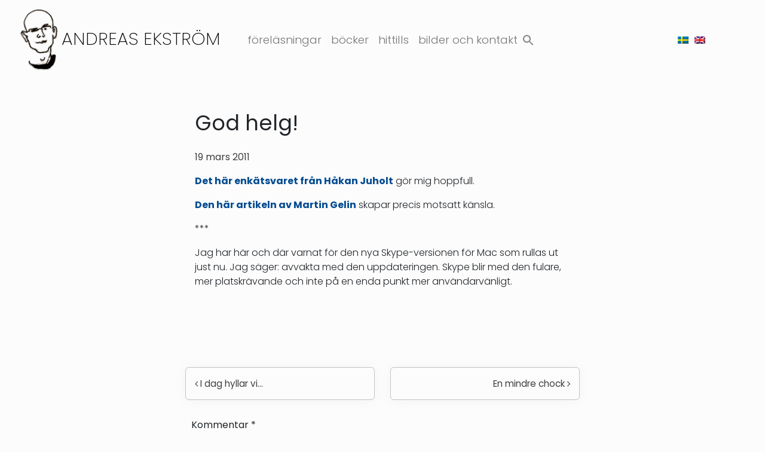

--- FILE ---
content_type: text/html; charset=UTF-8
request_url: https://www.andreasekstrom.se/god-helg/
body_size: 15328
content:
<!DOCTYPE html>
<html lang="sv-SE">
<head>
	<meta charset="UTF-8">
	<meta name="viewport" content="width=device-width, initial-scale=1, shrink-to-fit=no">
	<link rel="profile" href="http://gmpg.org/xfn/11">
	<title>God helg! &#8211; Andreas Ekström</title>

<style>

.otb-beam-me-up-scotty {
	background-color: rgba(230,230,230, 0.9);
	right: 69px;
	bottom: 20px;
}

.otb-beam-me-up-scotty.custom {
	width: 49px;
	height: 49px;
}

.otb-beam-me-up-scotty.custom i {
	line-height: 49px;
}

.otb-beam-me-up-scotty i,
.otb-beam-me-up-scotty:hover i {
	color: #000000;
}

.otb-beam-me-up-scotty .rollover {
	background-color: rgba(255,255,255, 1);
}

</style>
<meta name='robots' content='max-image-preview:large' />
<link rel="alternate" hreflang="sv" href="https://www.andreasekstrom.se/god-helg/" />
<link rel="alternate" hreflang="x-default" href="https://www.andreasekstrom.se/god-helg/" />
<link rel="alternate" type="application/rss+xml" title="Andreas Ekström &raquo; Webbflöde" href="https://www.andreasekstrom.se/feed/" />
<link rel="alternate" type="application/rss+xml" title="Andreas Ekström &raquo; Kommentarsflöde" href="https://www.andreasekstrom.se/comments/feed/" />
<link rel="alternate" type="application/rss+xml" title="Andreas Ekström &raquo; Kommentarsflöde för God helg!" href="https://www.andreasekstrom.se/god-helg/feed/" />
<link rel="alternate" title="oEmbed (JSON)" type="application/json+oembed" href="https://www.andreasekstrom.se/wp-json/oembed/1.0/embed?url=https%3A%2F%2Fwww.andreasekstrom.se%2Fgod-helg%2F" />
<link rel="alternate" title="oEmbed (XML)" type="text/xml+oembed" href="https://www.andreasekstrom.se/wp-json/oembed/1.0/embed?url=https%3A%2F%2Fwww.andreasekstrom.se%2Fgod-helg%2F&#038;format=xml" />
<style id='wp-img-auto-sizes-contain-inline-css'>
img:is([sizes=auto i],[sizes^="auto," i]){contain-intrinsic-size:3000px 1500px}
/*# sourceURL=wp-img-auto-sizes-contain-inline-css */
</style>
<style id='wp-emoji-styles-inline-css'>

	img.wp-smiley, img.emoji {
		display: inline !important;
		border: none !important;
		box-shadow: none !important;
		height: 1em !important;
		width: 1em !important;
		margin: 0 0.07em !important;
		vertical-align: -0.1em !important;
		background: none !important;
		padding: 0 !important;
	}
/*# sourceURL=wp-emoji-styles-inline-css */
</style>
<link rel='stylesheet' id='wp-block-library-css' href='https://www.andreasekstrom.se/wp-includes/css/dist/block-library/style.min.css?ver=6.9' media='all' />
<style id='wp-block-image-inline-css'>
.wp-block-image>a,.wp-block-image>figure>a{display:inline-block}.wp-block-image img{box-sizing:border-box;height:auto;max-width:100%;vertical-align:bottom}@media not (prefers-reduced-motion){.wp-block-image img.hide{visibility:hidden}.wp-block-image img.show{animation:show-content-image .4s}}.wp-block-image[style*=border-radius] img,.wp-block-image[style*=border-radius]>a{border-radius:inherit}.wp-block-image.has-custom-border img{box-sizing:border-box}.wp-block-image.aligncenter{text-align:center}.wp-block-image.alignfull>a,.wp-block-image.alignwide>a{width:100%}.wp-block-image.alignfull img,.wp-block-image.alignwide img{height:auto;width:100%}.wp-block-image .aligncenter,.wp-block-image .alignleft,.wp-block-image .alignright,.wp-block-image.aligncenter,.wp-block-image.alignleft,.wp-block-image.alignright{display:table}.wp-block-image .aligncenter>figcaption,.wp-block-image .alignleft>figcaption,.wp-block-image .alignright>figcaption,.wp-block-image.aligncenter>figcaption,.wp-block-image.alignleft>figcaption,.wp-block-image.alignright>figcaption{caption-side:bottom;display:table-caption}.wp-block-image .alignleft{float:left;margin:.5em 1em .5em 0}.wp-block-image .alignright{float:right;margin:.5em 0 .5em 1em}.wp-block-image .aligncenter{margin-left:auto;margin-right:auto}.wp-block-image :where(figcaption){margin-bottom:1em;margin-top:.5em}.wp-block-image.is-style-circle-mask img{border-radius:9999px}@supports ((-webkit-mask-image:none) or (mask-image:none)) or (-webkit-mask-image:none){.wp-block-image.is-style-circle-mask img{border-radius:0;-webkit-mask-image:url('data:image/svg+xml;utf8,<svg viewBox="0 0 100 100" xmlns="http://www.w3.org/2000/svg"><circle cx="50" cy="50" r="50"/></svg>');mask-image:url('data:image/svg+xml;utf8,<svg viewBox="0 0 100 100" xmlns="http://www.w3.org/2000/svg"><circle cx="50" cy="50" r="50"/></svg>');mask-mode:alpha;-webkit-mask-position:center;mask-position:center;-webkit-mask-repeat:no-repeat;mask-repeat:no-repeat;-webkit-mask-size:contain;mask-size:contain}}:root :where(.wp-block-image.is-style-rounded img,.wp-block-image .is-style-rounded img){border-radius:9999px}.wp-block-image figure{margin:0}.wp-lightbox-container{display:flex;flex-direction:column;position:relative}.wp-lightbox-container img{cursor:zoom-in}.wp-lightbox-container img:hover+button{opacity:1}.wp-lightbox-container button{align-items:center;backdrop-filter:blur(16px) saturate(180%);background-color:#5a5a5a40;border:none;border-radius:4px;cursor:zoom-in;display:flex;height:20px;justify-content:center;opacity:0;padding:0;position:absolute;right:16px;text-align:center;top:16px;width:20px;z-index:100}@media not (prefers-reduced-motion){.wp-lightbox-container button{transition:opacity .2s ease}}.wp-lightbox-container button:focus-visible{outline:3px auto #5a5a5a40;outline:3px auto -webkit-focus-ring-color;outline-offset:3px}.wp-lightbox-container button:hover{cursor:pointer;opacity:1}.wp-lightbox-container button:focus{opacity:1}.wp-lightbox-container button:focus,.wp-lightbox-container button:hover,.wp-lightbox-container button:not(:hover):not(:active):not(.has-background){background-color:#5a5a5a40;border:none}.wp-lightbox-overlay{box-sizing:border-box;cursor:zoom-out;height:100vh;left:0;overflow:hidden;position:fixed;top:0;visibility:hidden;width:100%;z-index:100000}.wp-lightbox-overlay .close-button{align-items:center;cursor:pointer;display:flex;justify-content:center;min-height:40px;min-width:40px;padding:0;position:absolute;right:calc(env(safe-area-inset-right) + 16px);top:calc(env(safe-area-inset-top) + 16px);z-index:5000000}.wp-lightbox-overlay .close-button:focus,.wp-lightbox-overlay .close-button:hover,.wp-lightbox-overlay .close-button:not(:hover):not(:active):not(.has-background){background:none;border:none}.wp-lightbox-overlay .lightbox-image-container{height:var(--wp--lightbox-container-height);left:50%;overflow:hidden;position:absolute;top:50%;transform:translate(-50%,-50%);transform-origin:top left;width:var(--wp--lightbox-container-width);z-index:9999999999}.wp-lightbox-overlay .wp-block-image{align-items:center;box-sizing:border-box;display:flex;height:100%;justify-content:center;margin:0;position:relative;transform-origin:0 0;width:100%;z-index:3000000}.wp-lightbox-overlay .wp-block-image img{height:var(--wp--lightbox-image-height);min-height:var(--wp--lightbox-image-height);min-width:var(--wp--lightbox-image-width);width:var(--wp--lightbox-image-width)}.wp-lightbox-overlay .wp-block-image figcaption{display:none}.wp-lightbox-overlay button{background:none;border:none}.wp-lightbox-overlay .scrim{background-color:#fff;height:100%;opacity:.9;position:absolute;width:100%;z-index:2000000}.wp-lightbox-overlay.active{visibility:visible}@media not (prefers-reduced-motion){.wp-lightbox-overlay.active{animation:turn-on-visibility .25s both}.wp-lightbox-overlay.active img{animation:turn-on-visibility .35s both}.wp-lightbox-overlay.show-closing-animation:not(.active){animation:turn-off-visibility .35s both}.wp-lightbox-overlay.show-closing-animation:not(.active) img{animation:turn-off-visibility .25s both}.wp-lightbox-overlay.zoom.active{animation:none;opacity:1;visibility:visible}.wp-lightbox-overlay.zoom.active .lightbox-image-container{animation:lightbox-zoom-in .4s}.wp-lightbox-overlay.zoom.active .lightbox-image-container img{animation:none}.wp-lightbox-overlay.zoom.active .scrim{animation:turn-on-visibility .4s forwards}.wp-lightbox-overlay.zoom.show-closing-animation:not(.active){animation:none}.wp-lightbox-overlay.zoom.show-closing-animation:not(.active) .lightbox-image-container{animation:lightbox-zoom-out .4s}.wp-lightbox-overlay.zoom.show-closing-animation:not(.active) .lightbox-image-container img{animation:none}.wp-lightbox-overlay.zoom.show-closing-animation:not(.active) .scrim{animation:turn-off-visibility .4s forwards}}@keyframes show-content-image{0%{visibility:hidden}99%{visibility:hidden}to{visibility:visible}}@keyframes turn-on-visibility{0%{opacity:0}to{opacity:1}}@keyframes turn-off-visibility{0%{opacity:1;visibility:visible}99%{opacity:0;visibility:visible}to{opacity:0;visibility:hidden}}@keyframes lightbox-zoom-in{0%{transform:translate(calc((-100vw + var(--wp--lightbox-scrollbar-width))/2 + var(--wp--lightbox-initial-left-position)),calc(-50vh + var(--wp--lightbox-initial-top-position))) scale(var(--wp--lightbox-scale))}to{transform:translate(-50%,-50%) scale(1)}}@keyframes lightbox-zoom-out{0%{transform:translate(-50%,-50%) scale(1);visibility:visible}99%{visibility:visible}to{transform:translate(calc((-100vw + var(--wp--lightbox-scrollbar-width))/2 + var(--wp--lightbox-initial-left-position)),calc(-50vh + var(--wp--lightbox-initial-top-position))) scale(var(--wp--lightbox-scale));visibility:hidden}}
/*# sourceURL=https://www.andreasekstrom.se/wp-includes/blocks/image/style.min.css */
</style>
<style id='wp-block-group-inline-css'>
.wp-block-group{box-sizing:border-box}:where(.wp-block-group.wp-block-group-is-layout-constrained){position:relative}
/*# sourceURL=https://www.andreasekstrom.se/wp-includes/blocks/group/style.min.css */
</style>
<style id='wp-block-paragraph-inline-css'>
.is-small-text{font-size:.875em}.is-regular-text{font-size:1em}.is-large-text{font-size:2.25em}.is-larger-text{font-size:3em}.has-drop-cap:not(:focus):first-letter{float:left;font-size:8.4em;font-style:normal;font-weight:100;line-height:.68;margin:.05em .1em 0 0;text-transform:uppercase}body.rtl .has-drop-cap:not(:focus):first-letter{float:none;margin-left:.1em}p.has-drop-cap.has-background{overflow:hidden}:root :where(p.has-background){padding:1.25em 2.375em}:where(p.has-text-color:not(.has-link-color)) a{color:inherit}p.has-text-align-left[style*="writing-mode:vertical-lr"],p.has-text-align-right[style*="writing-mode:vertical-rl"]{rotate:180deg}
/*# sourceURL=https://www.andreasekstrom.se/wp-includes/blocks/paragraph/style.min.css */
</style>
<style id='global-styles-inline-css'>
:root{--wp--preset--aspect-ratio--square: 1;--wp--preset--aspect-ratio--4-3: 4/3;--wp--preset--aspect-ratio--3-4: 3/4;--wp--preset--aspect-ratio--3-2: 3/2;--wp--preset--aspect-ratio--2-3: 2/3;--wp--preset--aspect-ratio--16-9: 16/9;--wp--preset--aspect-ratio--9-16: 9/16;--wp--preset--color--black: #000000;--wp--preset--color--cyan-bluish-gray: #abb8c3;--wp--preset--color--white: #fff;--wp--preset--color--pale-pink: #f78da7;--wp--preset--color--vivid-red: #cf2e2e;--wp--preset--color--luminous-vivid-orange: #ff6900;--wp--preset--color--luminous-vivid-amber: #fcb900;--wp--preset--color--light-green-cyan: #7bdcb5;--wp--preset--color--vivid-green-cyan: #00d084;--wp--preset--color--pale-cyan-blue: #8ed1fc;--wp--preset--color--vivid-cyan-blue: #0693e3;--wp--preset--color--vivid-purple: #9b51e0;--wp--preset--color--blue: #007bff;--wp--preset--color--indigo: #6610f2;--wp--preset--color--purple: #5533ff;--wp--preset--color--pink: #e83e8c;--wp--preset--color--red: #dc3545;--wp--preset--color--orange: #fd7e14;--wp--preset--color--yellow: #ffc107;--wp--preset--color--green: #28a745;--wp--preset--color--teal: #20c997;--wp--preset--color--cyan: #17a2b8;--wp--preset--color--gray: #6c757d;--wp--preset--color--gray-dark: #343a40;--wp--preset--gradient--vivid-cyan-blue-to-vivid-purple: linear-gradient(135deg,rgb(6,147,227) 0%,rgb(155,81,224) 100%);--wp--preset--gradient--light-green-cyan-to-vivid-green-cyan: linear-gradient(135deg,rgb(122,220,180) 0%,rgb(0,208,130) 100%);--wp--preset--gradient--luminous-vivid-amber-to-luminous-vivid-orange: linear-gradient(135deg,rgb(252,185,0) 0%,rgb(255,105,0) 100%);--wp--preset--gradient--luminous-vivid-orange-to-vivid-red: linear-gradient(135deg,rgb(255,105,0) 0%,rgb(207,46,46) 100%);--wp--preset--gradient--very-light-gray-to-cyan-bluish-gray: linear-gradient(135deg,rgb(238,238,238) 0%,rgb(169,184,195) 100%);--wp--preset--gradient--cool-to-warm-spectrum: linear-gradient(135deg,rgb(74,234,220) 0%,rgb(151,120,209) 20%,rgb(207,42,186) 40%,rgb(238,44,130) 60%,rgb(251,105,98) 80%,rgb(254,248,76) 100%);--wp--preset--gradient--blush-light-purple: linear-gradient(135deg,rgb(255,206,236) 0%,rgb(152,150,240) 100%);--wp--preset--gradient--blush-bordeaux: linear-gradient(135deg,rgb(254,205,165) 0%,rgb(254,45,45) 50%,rgb(107,0,62) 100%);--wp--preset--gradient--luminous-dusk: linear-gradient(135deg,rgb(255,203,112) 0%,rgb(199,81,192) 50%,rgb(65,88,208) 100%);--wp--preset--gradient--pale-ocean: linear-gradient(135deg,rgb(255,245,203) 0%,rgb(182,227,212) 50%,rgb(51,167,181) 100%);--wp--preset--gradient--electric-grass: linear-gradient(135deg,rgb(202,248,128) 0%,rgb(113,206,126) 100%);--wp--preset--gradient--midnight: linear-gradient(135deg,rgb(2,3,129) 0%,rgb(40,116,252) 100%);--wp--preset--font-size--small: 13px;--wp--preset--font-size--medium: 20px;--wp--preset--font-size--large: 36px;--wp--preset--font-size--x-large: 42px;--wp--preset--spacing--20: 0.44rem;--wp--preset--spacing--30: 0.67rem;--wp--preset--spacing--40: 1rem;--wp--preset--spacing--50: 1.5rem;--wp--preset--spacing--60: 2.25rem;--wp--preset--spacing--70: 3.38rem;--wp--preset--spacing--80: 5.06rem;--wp--preset--shadow--natural: 6px 6px 9px rgba(0, 0, 0, 0.2);--wp--preset--shadow--deep: 12px 12px 50px rgba(0, 0, 0, 0.4);--wp--preset--shadow--sharp: 6px 6px 0px rgba(0, 0, 0, 0.2);--wp--preset--shadow--outlined: 6px 6px 0px -3px rgb(255, 255, 255), 6px 6px rgb(0, 0, 0);--wp--preset--shadow--crisp: 6px 6px 0px rgb(0, 0, 0);}:where(.is-layout-flex){gap: 0.5em;}:where(.is-layout-grid){gap: 0.5em;}body .is-layout-flex{display: flex;}.is-layout-flex{flex-wrap: wrap;align-items: center;}.is-layout-flex > :is(*, div){margin: 0;}body .is-layout-grid{display: grid;}.is-layout-grid > :is(*, div){margin: 0;}:where(.wp-block-columns.is-layout-flex){gap: 2em;}:where(.wp-block-columns.is-layout-grid){gap: 2em;}:where(.wp-block-post-template.is-layout-flex){gap: 1.25em;}:where(.wp-block-post-template.is-layout-grid){gap: 1.25em;}.has-black-color{color: var(--wp--preset--color--black) !important;}.has-cyan-bluish-gray-color{color: var(--wp--preset--color--cyan-bluish-gray) !important;}.has-white-color{color: var(--wp--preset--color--white) !important;}.has-pale-pink-color{color: var(--wp--preset--color--pale-pink) !important;}.has-vivid-red-color{color: var(--wp--preset--color--vivid-red) !important;}.has-luminous-vivid-orange-color{color: var(--wp--preset--color--luminous-vivid-orange) !important;}.has-luminous-vivid-amber-color{color: var(--wp--preset--color--luminous-vivid-amber) !important;}.has-light-green-cyan-color{color: var(--wp--preset--color--light-green-cyan) !important;}.has-vivid-green-cyan-color{color: var(--wp--preset--color--vivid-green-cyan) !important;}.has-pale-cyan-blue-color{color: var(--wp--preset--color--pale-cyan-blue) !important;}.has-vivid-cyan-blue-color{color: var(--wp--preset--color--vivid-cyan-blue) !important;}.has-vivid-purple-color{color: var(--wp--preset--color--vivid-purple) !important;}.has-black-background-color{background-color: var(--wp--preset--color--black) !important;}.has-cyan-bluish-gray-background-color{background-color: var(--wp--preset--color--cyan-bluish-gray) !important;}.has-white-background-color{background-color: var(--wp--preset--color--white) !important;}.has-pale-pink-background-color{background-color: var(--wp--preset--color--pale-pink) !important;}.has-vivid-red-background-color{background-color: var(--wp--preset--color--vivid-red) !important;}.has-luminous-vivid-orange-background-color{background-color: var(--wp--preset--color--luminous-vivid-orange) !important;}.has-luminous-vivid-amber-background-color{background-color: var(--wp--preset--color--luminous-vivid-amber) !important;}.has-light-green-cyan-background-color{background-color: var(--wp--preset--color--light-green-cyan) !important;}.has-vivid-green-cyan-background-color{background-color: var(--wp--preset--color--vivid-green-cyan) !important;}.has-pale-cyan-blue-background-color{background-color: var(--wp--preset--color--pale-cyan-blue) !important;}.has-vivid-cyan-blue-background-color{background-color: var(--wp--preset--color--vivid-cyan-blue) !important;}.has-vivid-purple-background-color{background-color: var(--wp--preset--color--vivid-purple) !important;}.has-black-border-color{border-color: var(--wp--preset--color--black) !important;}.has-cyan-bluish-gray-border-color{border-color: var(--wp--preset--color--cyan-bluish-gray) !important;}.has-white-border-color{border-color: var(--wp--preset--color--white) !important;}.has-pale-pink-border-color{border-color: var(--wp--preset--color--pale-pink) !important;}.has-vivid-red-border-color{border-color: var(--wp--preset--color--vivid-red) !important;}.has-luminous-vivid-orange-border-color{border-color: var(--wp--preset--color--luminous-vivid-orange) !important;}.has-luminous-vivid-amber-border-color{border-color: var(--wp--preset--color--luminous-vivid-amber) !important;}.has-light-green-cyan-border-color{border-color: var(--wp--preset--color--light-green-cyan) !important;}.has-vivid-green-cyan-border-color{border-color: var(--wp--preset--color--vivid-green-cyan) !important;}.has-pale-cyan-blue-border-color{border-color: var(--wp--preset--color--pale-cyan-blue) !important;}.has-vivid-cyan-blue-border-color{border-color: var(--wp--preset--color--vivid-cyan-blue) !important;}.has-vivid-purple-border-color{border-color: var(--wp--preset--color--vivid-purple) !important;}.has-vivid-cyan-blue-to-vivid-purple-gradient-background{background: var(--wp--preset--gradient--vivid-cyan-blue-to-vivid-purple) !important;}.has-light-green-cyan-to-vivid-green-cyan-gradient-background{background: var(--wp--preset--gradient--light-green-cyan-to-vivid-green-cyan) !important;}.has-luminous-vivid-amber-to-luminous-vivid-orange-gradient-background{background: var(--wp--preset--gradient--luminous-vivid-amber-to-luminous-vivid-orange) !important;}.has-luminous-vivid-orange-to-vivid-red-gradient-background{background: var(--wp--preset--gradient--luminous-vivid-orange-to-vivid-red) !important;}.has-very-light-gray-to-cyan-bluish-gray-gradient-background{background: var(--wp--preset--gradient--very-light-gray-to-cyan-bluish-gray) !important;}.has-cool-to-warm-spectrum-gradient-background{background: var(--wp--preset--gradient--cool-to-warm-spectrum) !important;}.has-blush-light-purple-gradient-background{background: var(--wp--preset--gradient--blush-light-purple) !important;}.has-blush-bordeaux-gradient-background{background: var(--wp--preset--gradient--blush-bordeaux) !important;}.has-luminous-dusk-gradient-background{background: var(--wp--preset--gradient--luminous-dusk) !important;}.has-pale-ocean-gradient-background{background: var(--wp--preset--gradient--pale-ocean) !important;}.has-electric-grass-gradient-background{background: var(--wp--preset--gradient--electric-grass) !important;}.has-midnight-gradient-background{background: var(--wp--preset--gradient--midnight) !important;}.has-small-font-size{font-size: var(--wp--preset--font-size--small) !important;}.has-medium-font-size{font-size: var(--wp--preset--font-size--medium) !important;}.has-large-font-size{font-size: var(--wp--preset--font-size--large) !important;}.has-x-large-font-size{font-size: var(--wp--preset--font-size--x-large) !important;}
/*# sourceURL=global-styles-inline-css */
</style>

<style id='classic-theme-styles-inline-css'>
/*! This file is auto-generated */
.wp-block-button__link{color:#fff;background-color:#32373c;border-radius:9999px;box-shadow:none;text-decoration:none;padding:calc(.667em + 2px) calc(1.333em + 2px);font-size:1.125em}.wp-block-file__button{background:#32373c;color:#fff;text-decoration:none}
/*# sourceURL=/wp-includes/css/classic-themes.min.css */
</style>
<link rel='stylesheet' id='beam-me-up-scotty-style-css' href='https://www.andreasekstrom.se/wp-content/plugins/beam-me-up-scotty/library/css/style.css?ver=1.0.23' media='all' />
<link rel='stylesheet' id='beam-me-up-scotty-otb-font-awesome-css' href='https://www.andreasekstrom.se/wp-content/plugins/beam-me-up-scotty/library/fonts/otb-font-awesome/css/otb-font-awesome.css?ver=4.7.0' media='all' />
<style id='dominant-color-styles-inline-css'>
img[data-dominant-color]:not(.has-transparency) { background-color: var(--dominant-color); }
/*# sourceURL=dominant-color-styles-inline-css */
</style>
<link rel='stylesheet' id='menu-image-css' href='https://www.andreasekstrom.se/wp-content/plugins/menu-image/includes/css/menu-image.css?ver=3.13' media='all' />
<link rel='stylesheet' id='dashicons-css' href='https://www.andreasekstrom.se/wp-includes/css/dashicons.min.css?ver=6.9' media='all' />
<link rel='stylesheet' id='wpml-legacy-horizontal-list-0-css' href='https://www.andreasekstrom.se/wp-content/plugins/sitepress-multilingual-cms/templates/language-switchers/legacy-list-horizontal/style.min.css?ver=1' media='all' />
<link rel='stylesheet' id='ivory-search-styles-css' href='https://www.andreasekstrom.se/wp-content/plugins/add-search-to-menu/public/css/ivory-search.min.css?ver=5.5.14' media='all' />
<link rel='stylesheet' id='child-understrap-styles-css' href='https://www.andreasekstrom.se/wp-content/themes/andreasekstrom/css/child-theme.min.css?ver=0.0.2' media='all' />
<style id='generateblocks-inline-css'>
:root{--gb-container-width:1100px;}.gb-container .wp-block-image img{vertical-align:middle;}.gb-grid-wrapper .wp-block-image{margin-bottom:0;}.gb-highlight{background:none;}.gb-shape{line-height:0;}
/*# sourceURL=generateblocks-inline-css */
</style>
<link rel='stylesheet' id='ari-fancybox-css' href='https://www.andreasekstrom.se/wp-content/plugins/ari-fancy-lightbox/assets/fancybox/jquery.fancybox.min.css?ver=1.4.1' media='all' />
<style id='ari-fancybox-inline-css'>
BODY .fancybox-container{z-index:200000}BODY .fancybox-is-open .fancybox-bg{opacity:0.87}BODY .fancybox-bg {background-color:#0f0f11}BODY .fancybox-thumbs {background-color:#ffffff}
/*# sourceURL=ari-fancybox-inline-css */
</style>
<script src="https://www.andreasekstrom.se/wp-includes/js/jquery/jquery.min.js?ver=3.7.1" id="jquery-core-js" data-rocket-defer defer></script>
<script src="https://www.andreasekstrom.se/wp-includes/js/jquery/jquery-migrate.min.js?ver=3.4.1" id="jquery-migrate-js" data-rocket-defer defer></script>
<script id="beam-me-up-scotty-scripts-js-js-extra">
var otb_beam_me_up_scotty = {"hide_delay":"3200"};
//# sourceURL=beam-me-up-scotty-scripts-js-js-extra
</script>
<script src="https://www.andreasekstrom.se/wp-content/plugins/beam-me-up-scotty/library/js/scripts.min.js?ver=1.0.23" id="beam-me-up-scotty-scripts-js-js" data-rocket-defer defer></script>
<script src="https://www.andreasekstrom.se/wp-content/themes/andreasekstrom/js/ScrollMagic.min.js?ver=0.0.2" id="scroll-magic-js" data-rocket-defer defer></script>
<script id="ari-fancybox-js-extra">
var ARI_FANCYBOX = {"lightbox":{"loop":true,"backFocus":false,"trapFocus":false,"thumbs":{"hideOnClose":false},"touch":{"vertical":true,"momentum":true},"buttons":["slideShow","fullScreen","thumbs","close"],"lang":"custom","i18n":{"custom":{"PREV":"Previous","NEXT":"Next","PLAY_START":"Start slideshow (P)","PLAY_STOP":"Stop slideshow (P)","FULL_SCREEN":"Full screen (F)","THUMBS":"Thumbnails (G)","CLOSE":"Close (Esc)","ERROR":"The requested content cannot be loaded. \u003Cbr/\u003E Please try again later."}}},"convert":{"images":{"convert":true,"post_grouping":true}},"sanitize":null,"viewers":{"pdfjs":{"url":"https://www.andreasekstrom.se/wp-content/plugins/ari-fancy-lightbox/assets/pdfjs/web/viewer.html"}}};
//# sourceURL=ari-fancybox-js-extra
</script>
<script src="https://www.andreasekstrom.se/wp-content/plugins/ari-fancy-lightbox/assets/fancybox/jquery.fancybox.min.js?ver=1.4.1" id="ari-fancybox-js" data-rocket-defer defer></script>
<link rel="https://api.w.org/" href="https://www.andreasekstrom.se/wp-json/" /><link rel="alternate" title="JSON" type="application/json" href="https://www.andreasekstrom.se/wp-json/wp/v2/posts/4115" /><link rel="EditURI" type="application/rsd+xml" title="RSD" href="https://www.andreasekstrom.se/xmlrpc.php?rsd" />
<meta name="generator" content="WordPress 6.9" />
<link rel="canonical" href="https://www.andreasekstrom.se/god-helg/" />
<link rel='shortlink' href='https://www.andreasekstrom.se/?p=4115' />
<meta name="generator" content="WPML ver:4.8.6 stt:1,50;" />
<meta name="generator" content="dominant-color-images 1.2.0">
<meta name="mobile-web-app-capable" content="yes">
<meta name="apple-mobile-web-app-capable" content="yes">
<meta name="apple-mobile-web-app-title" content="Andreas Ekström - www.andreasekstrom.se">
<style>.recentcomments a{display:inline !important;padding:0 !important;margin:0 !important;}</style><link rel="icon" href="https://www.andreasekstrom.se/wp-content/uploads/2021/09/cropped-Andreas-Portratt-512x512-favicon-32x32.png" sizes="32x32" />
<link rel="icon" href="https://www.andreasekstrom.se/wp-content/uploads/2021/09/cropped-Andreas-Portratt-512x512-favicon-192x192.png" sizes="192x192" />
<link rel="apple-touch-icon" href="https://www.andreasekstrom.se/wp-content/uploads/2021/09/cropped-Andreas-Portratt-512x512-favicon-180x180.png" />
<meta name="msapplication-TileImage" content="https://www.andreasekstrom.se/wp-content/uploads/2021/09/cropped-Andreas-Portratt-512x512-favicon-270x270.png" />
		<style id="wp-custom-css">
			
body {
    overflow-x: visible;
}

body::-webkit-scrollbar {
  width: .9em;
}
 
body::-webkit-scrollbar-track {
  box-shadow: inset 0 0 6px rgba(0, 0, 0, 0.3);

}

body::-webkit-scrollbar-thumb {
  background-color: #4a4a4a;
  outline: 1px solid #343a40;
	border-radius: 0px;
}
.compensate-for-scrollbar { margin-right: 0 !important; }

#block-23.footer-widget {
	height: 24px;
}

#block-24.footer-widget img {
	margin-top: 0.7rem;
}

.wpml-ls-statics-footer a, .wpml-ls-statics-footer .wpml-ls-current-language>a {
    color: #444444;
    background-color: transparent;
}

.wpml-ls-statics-footer .wpml-ls-current-language>a {
    color: #444444;
    background-color: rgba(0,0,0,.01);
}

.wpml-ls-statics-footer a:hover, .wpml-ls-statics-footer a:focus {
    color: #000000;
    background-color: #000000 !important;
}

.wpml-ls-legacy-list-horizontal .wpml-ls-flag,
.wpml-ls-menu-item .wpml-ls-flag {
    padding: 0px;
}

.wpml-ls-legacy-list-horizontal .wpml-ls-item {
    padding: 0;
    margin: 0 -0.3rem 0 -0.3rem;
    list-style-type: none;
    display: inline-block;
}

.navbar-toggler {
    padding: .52rem .57rem;
    font-size: 1.0rem;
    line-height: 1;
    background-color: transparent;
    border: 1px solid transparent;
    border-radius: 25px;
}

@media screen and (min-width: 425px) {

    .wpml-ls-legacy-list-horizontal {
    border: 1px solid transparent;
    z-index: 99999;
    background: transparent;
    }
}


@media screen and (min-width: 999px) {

    .wpml-ls-legacy-list-horizontal {
        border: 1px solid transparent;
        z-index: 99999;
        background: transparent;
				align-content: center !important;
    }
}


.wpml-ls-legacy-list-horizontal {
    display: inline-flex;
    flex-basis: auto;
    flex-grow: 1;
    flex-shrink: 0;
    padding: 0;
    justify-content: space-around;
    border: 1px solid transparent;
    z-index: 99999;
    background: transparent;
    flex-wrap: wrap;
    align-content: flex-end;
    flex-direction: column;
}

#ctf .ctf-out-of-tweets p {
    padding: 3px;
    display: none;
	color: white;
}

a.twitter-follow-button {
	color: white;
}

.copyright {
	margin-top: 0.3rem;
}

.otb-beam-me-up-scotty {
box-shadow: rgba(0, 0, 0, 0.12) 0px 1px 3px, rgba(0, 0, 0, 0.24) 0px 1px 2px;
}
		</style>
		<style type="text/css" media="screen">.is-menu path.search-icon-path { fill: #848484;}body .popup-search-close:after, body .search-close:after { border-color: #848484;}body .popup-search-close:before, body .search-close:before { border-color: #848484;}</style>			<style type="text/css">
						#is-ajax-search-result-2467 a,
                #is-ajax-search-details-2467 a:not(.button) {
					color: #5b3b02 !important;
				}
                #is-ajax-search-details-2467 .is-ajax-woocommerce-actions a.button {
                	background-color: #5b3b02 !important;
                }
                        			</style>
		<link rel='stylesheet' id='ivory-ajax-search-styles-css' href='https://www.andreasekstrom.se/wp-content/plugins/add-search-to-menu/public/css/ivory-ajax-search.min.css?ver=5.5.14' media='all' />
<meta name="generator" content="WP Rocket 3.20.1.1" data-wpr-features="wpr_defer_js wpr_preload_links wpr_desktop" /></head>

<body class="wp-singular post-template-default single single-post postid-4115 single-format-standard wp-embed-responsive wp-theme-understrap wp-child-theme-andreasekstrom understrap group-blog understrap-no-sidebar" itemscope itemtype="http://schema.org/WebSite">
<div data-rocket-location-hash="d54271b5b7549248814ace11733a455e" class="site" id="page">

	<!-- ******************* The Navbar Area ******************* -->
	<div data-rocket-location-hash="f8cf87bf73ea7b89adf0fad2e85713db" id="wrapper-navbar">

		<a class="skip-link sr-only sr-only-focusable" href="#content">Hoppa till innehåll</a>

		
		<nav id="main-nav" class="navbar navbar-expand-lg navbar-light fixed-top text-responsive" aria-labelledby="main-nav-label">
			
			<h2 id="main-nav-label" class="sr-only">
				Huvudnavigering			</h2>
			
			
					<!-- Your site title as branding in the menu -->
					
						
													<a rel="home" href="https://www.andreasekstrom.se/" itemprop="url"><img class="logo-head" src=" https://www.andreasekstrom.se/wp-content/themes/andreasekstrom/images/andreas-logo-head-black.png" alt="logo-black"></a>
							<h1 class="navbar-brand mb-0">

							<a rel="home" href="https://www.andreasekstrom.se/" itemprop="url">Andreas Ekström</a></h1>

						
											<!-- end custom logo -->
				<div class="navbar-toggler-wrap">
					<button class="navbar-toggler" type="button" data-toggle="collapse" data-target="#navbarNavDropdown" aria-controls="navbarNavDropdown" aria-expanded="false" aria-label="Slå på/av navigering">
						<span class="navbar-toggler-icon"></span>
					</button>
				</div>
				<!-- The WordPress Menu goes here -->
				<div id="navbarNavDropdown" class="collapse navbar-collapse"><ul id="main-menu" class="navbar-nav mr-auto"><li itemscope="itemscope" itemtype="https://www.schema.org/SiteNavigationElement" id="menu-item-1851" class="menu-item menu-item-type-post_type menu-item-object-page menu-item-1851 nav-item"><a title="Föreläsningar" href="https://www.andreasekstrom.se/forelasningar/" class="nav-link">Föreläsningar</a></li>
<li itemscope="itemscope" itemtype="https://www.schema.org/SiteNavigationElement" id="menu-item-1854" class="menu-item menu-item-type-post_type menu-item-object-page menu-item-1854 nav-item"><a title="Böcker" href="https://www.andreasekstrom.se/bocker/" class="nav-link">Böcker</a></li>
<li itemscope="itemscope" itemtype="https://www.schema.org/SiteNavigationElement" id="menu-item-1849" class="menu-item menu-item-type-post_type menu-item-object-page menu-item-1849 nav-item"><a title="Hittills" href="https://www.andreasekstrom.se/hittills/" class="nav-link">Hittills</a></li>
<li itemscope="itemscope" itemtype="https://www.schema.org/SiteNavigationElement" id="menu-item-2015" class="menu-item menu-item-type-post_type menu-item-object-page menu-item-2015 nav-item"><a title="Bilder och kontakt" href="https://www.andreasekstrom.se/bilder/" class="nav-link">Bilder och kontakt</a></li>
<li class=" astm-search-menu is-menu popup menu-item"><a href="#" role="button" aria-label="Search Icon Link"><svg width="20" height="20" class="search-icon" role="img" viewBox="2 9 20 5" focusable="false" aria-label="Sök">
						<path class="search-icon-path" d="M15.5 14h-.79l-.28-.27C15.41 12.59 16 11.11 16 9.5 16 5.91 13.09 3 9.5 3S3 5.91 3 9.5 5.91 16 9.5 16c1.61 0 3.09-.59 4.23-1.57l.27.28v.79l5 4.99L20.49 19l-4.99-5zm-6 0C7.01 14 5 11.99 5 9.5S7.01 5 9.5 5 14 7.01 14 9.5 11.99 14 9.5 14z"></path></svg></a></li></ul></div>

				
<div class="lang_sel_list_horizontal wpml-ls-statics-shortcode_actions wpml-ls wpml-ls-legacy-list-horizontal" id="lang_sel_list">
	<ul role="menu"><li class="icl-sv wpml-ls-slot-shortcode_actions wpml-ls-item wpml-ls-item-sv wpml-ls-current-language wpml-ls-first-item wpml-ls-item-legacy-list-horizontal" role="none">
				<a href="https://www.andreasekstrom.se/god-helg/" class="wpml-ls-link" role="menuitem" >
                                                        <img
            class="wpml-ls-flag iclflag"
            src="https://www.andreasekstrom.se/wp-content/plugins/sitepress-multilingual-cms/res/flags/sv.png"
            alt="Svenska"
            width=18
            height=12
    /></a>
			</li><li class="icl-en wpml-ls-slot-shortcode_actions wpml-ls-item wpml-ls-item-en wpml-ls-last-item wpml-ls-item-legacy-list-horizontal" role="none">
				<a href="https://www.andreasekstrom.se/?lang=en" class="wpml-ls-link" role="menuitem"  aria-label="Byt till Engelska" title="Byt till Engelska" >
                                                        <img
            class="wpml-ls-flag iclflag"
            src="https://www.andreasekstrom.se/wp-content/plugins/sitepress-multilingual-cms/res/flags/en.png"
            alt="Engelska"
            width=18
            height=12
    /></a>
			</li></ul>
</div>
			
		</nav><!-- .site-navigation -->
		
	</div><!-- #wrapper-navbar end -->

<div data-rocket-location-hash="6bcef057f1ce35ded3f3a62e5a306da8" class="wrapper" id="single-wrapper">

	<div data-rocket-location-hash="a55de32bba59d80a5d1ec1b356cba434" class="container-fluid" id="content" tabindex="-1">

		<div class="row mt-5 pt-xl-5">

			<!-- Do the left sidebar check -->
			
<div class="col-md content-area" id="primary">

			<main class="site-main" id="main">

				
<article class="post-4115 post type-post status-publish format-standard hentry category-nyaordlekar" id="post-4115">

	<header class="entry-header">

		<h1 class="entry-title">God helg!</h1>
		<div class="entry-meta">

			<span class="posted-on"> <a href="https://www.andreasekstrom.se/god-helg/" rel="bookmark"><time class="entry-date published updated" datetime="2011-03-19T02:00:22+01:00">19 mars 2011</time></a></span>
		</div><!-- .entry-meta -->

	</header><!-- .entry-header -->
	<!-- <div class="featured-image alignfull">
			</div> -->
	<div class="entry-content">

		<p><a target="”_BLANK”" href="http://hd.se/kultur/2009/03/11/haakan-juholt-vill-inte-vaelja/" rel="noopener">Det här enkätsvaret från Håkan Juholt</a> gör mig hoppfull.</p>
<p><a target="”_BLANK”" href="http://www.sydsvenskan.se/kultur-och-nojen/article1411654/Abortmotstand.html" rel="noopener">Den här artikeln av Martin Gelin</a> skapar precis motsatt känsla.</p>
<p>***</p>
<p>Jag har här och där varnat för den nya Skype-versionen för Mac som rullas ut just nu. Jag säger: avvakta med den uppdateringen. Skype blir med den fulare, mer platskrävande och inte på en enda punkt mer användarvänligt.</p>

	</div><!-- .entry-content -->

	<footer class="entry-footer">

		<span class="cat-links"></span>
	</footer><!-- .entry-footer -->

</article><!-- #post-## -->

		<nav class="container navigation post-navigation">
			<h2 class="sr-only">Inläggsnavigering</h2>
			<div class="row nav-links justify-content-between">
				<span class="nav-previous"><a href="https://www.andreasekstrom.se/i-dag-hyllar-vi/" rel="prev"><i class="fa fa-angle-left"></i>&nbsp;I dag hyllar vi&#8230;</a></span><span class="nav-next"><a href="https://www.andreasekstrom.se/en-mindre-chock/" rel="next">En mindre chock&nbsp;<i class="fa fa-angle-right"></i></a></span>			</div><!-- .nav-links -->
		</nav><!-- .navigation -->
		
<div class="comments-area" id="comments">

	
	
		<div id="respond" class="comment-respond">
		<h3 id="reply-title" class="comment-reply-title">Lämna ett svar</h3><form action="https://www.andreasekstrom.se/wp-comments-post.php" method="post" id="commentform" class="comment-form"><p class="comment-notes"><span id="email-notes">Din e-postadress kommer inte publiceras.</span> <span class="required-field-message">Obligatoriska fält är märkta <span class="required">*</span></span></p><div class="form-group mb-3 comment-form-comment"><label for="comment">Kommentar <span class="required">*</span></label> <textarea class="form-control"  id="comment" name="comment" cols="45" rows="8" maxlength="65525" required></textarea></div><input name="wpml_language_code" type="hidden" value="sv" /><div class="form-group mb-3comment-form-author"><label for="author">Namn</label> <input class="form-control"  id="author" name="author" type="text" value="" size="30" maxlength="245" autocomplete="name" /></div>
<div class="form-group mb-3comment-form-email"><label for="email">E-postadress</label> <input class="form-control"  id="email" name="email" type="email" value="" size="30" maxlength="100" aria-describedby="email-notes" autocomplete="email" /></div>
<div class="form-group mb-3comment-form-url"><label for="url">Webbplats</label> <input class="form-control"  id="url" name="url" type="url" value="" size="30" maxlength="200" autocomplete="url" /></div>
<div class="form-group mb-3 form-check comment-form-cookies-consent"><input class="form-check-input"  id="wp-comment-cookies-consent" name="wp-comment-cookies-consent" type="checkbox" value="yes" /> <label class="form-check-label"  for="wp-comment-cookies-consent">Spara mitt namn, min e-postadress och webbplats i denna webbläsare till nästa gång jag skriver en kommentar.</label></div>
<p class="form-submit"><input name="submit" type="submit" id="submit" class="btn btn-secondary" value="Publicera kommentar" /> <input type='hidden' name='comment_post_ID' value='4115' id='comment_post_ID' />
<input type='hidden' name='comment_parent' id='comment_parent' value='0' />
</p><p style="display: none;"><input type="hidden" id="akismet_comment_nonce" name="akismet_comment_nonce" value="88e0270b04" /></p><p style="display: none !important;" class="akismet-fields-container" data-prefix="ak_"><label>&#916;<textarea name="ak_hp_textarea" cols="45" rows="8" maxlength="100"></textarea></label><input type="hidden" id="ak_js_1" name="ak_js" value="121"/><script>document.getElementById( "ak_js_1" ).setAttribute( "value", ( new Date() ).getTime() );</script></p></form>	</div><!-- #respond -->
	
</div><!-- #comments -->

			</main><!-- #main -->

			<!-- Do the right sidebar check -->
			</div><!-- #primary -->


		</div><!-- .row -->

	</div><!-- #content -->

</div><!-- #single-wrapper -->




	<!-- ******************* The Footer Full-width Widget Area ******************* -->

	<div data-rocket-location-hash="d5e49347687efd5e890cb6d0381d6fc3" class="wrapper" id="wrapper-footer-full">

		<div data-rocket-location-hash="31dd7b8aca7d2324dfbf9c2618cf8df0" class="container-fluid" id="footer-full-content" tabindex="-1">

			<div class="row">

				<div id="block-18" class="footer-widget widget_block widget_text widget-count-3 col-md-12">
<p class="has-text-align-center"><a href="mailto:andreas@andreasekstrom.se">Mail</a> |  <a rel="noreferrer noopener" href="https://www.linkedin.com/in/aekstrom/" target="_blank">Linkedin</a> | <a rel="noreferrer noopener" href="https://www.instagram.com/andreasekstrom/" target="_blank">Instagram</a> | <a href="https://twitter.com/andreasekstrom">Twitter</a></p>
</div><!-- .footer-widget --><div id="block-24" class="footer-widget widget_block widget-count-3 col-md-12">
<div class="wp-block-group"><div class="wp-block-group__inner-container is-layout-flow wp-block-group-is-layout-flow"><div class="wp-block-image">
<figure class="aligncenter size-full is-resized"><a href="https://www.andreasekstrom.se/"><img loading="lazy" decoding="async" src="https://www.andreasekstrom.se/wp-content/uploads/2021/10/andreas-logo-head-black.png" alt="" class="wp-image-2313" width="35" height="57"/></a></figure>
</div></div></div>
</div><!-- .footer-widget --><div id="block-23" class="footer-widget widget_block widget_text widget-count-3 col-md-12">
<p class="has-text-align-center copyright">© 2023 Andreas Ekström</p>
</div><!-- .footer-widget -->
			</div>

		</div>

	</div><!-- #wrapper-footer-full -->

	
<div data-rocket-location-hash="c8fcda2c781255fba9f8c6979f8d17ff" class="wrapper" id="wrapper-footer">

	<div data-rocket-location-hash="32c5c7e37ea17d9a98b3abadb58964bf" class="container-fluid">

		<div class="row">

			<div class="col-md-12">

				<footer class="site-footer" id="colophon">

					<div class="site-info">

						
					</div><!-- .site-info -->

				</footer><!-- #colophon -->

			</div><!--col end -->

		</div><!-- row end -->

	</div><!-- container end -->

</div><!-- wrapper end -->

</div><!-- #page we need this extra closing tag here -->

<div data-rocket-location-hash="93ba3b19312f08c3fb6656f26aa4bf5a" class="otb-beam-me-up-scotty hidden small circle none hide-when-inactive">
	<i class="otb-fa otb-fa-angle-up"></i>
	<div data-rocket-location-hash="1640388cad6ce39a9ecf0d1ce78e4b1c" class="rollover"></div>
</div>
<script type="speculationrules">
{"prefetch":[{"source":"document","where":{"and":[{"href_matches":"/*"},{"not":{"href_matches":["/wp-*.php","/wp-admin/*","/wp-content/uploads/*","/wp-content/*","/wp-content/plugins/*","/wp-content/themes/andreasekstrom/*","/wp-content/themes/understrap/*","/*\\?(.+)"]}},{"not":{"selector_matches":"a[rel~=\"nofollow\"]"}},{"not":{"selector_matches":".no-prefetch, .no-prefetch a"}}]},"eagerness":"conservative"}]}
</script>
<form data-min-no-for-search=1 data-result-box-max-height=400 data-form-id=2467 class="is-search-form is-form-style is-form-style-3 is-form-id-2467 is-ajax-search" action="https://www.andreasekstrom.se/" method="get" role="search" ><label for="is-search-input-2467"><span class="is-screen-reader-text">Sök efter:</span><input  type="search" id="is-search-input-2467" name="s" value="" class="is-search-input" placeholder="Sök här…" autocomplete=off /><span class="is-loader-image" style="display: none;background-image:url(https://www.andreasekstrom.se/wp-content/plugins/add-search-to-menu/public/images/spinner.gif);" ></span></label><button type="submit" class="is-search-submit"><span class="is-screen-reader-text">Sökknapp</span><span class="is-search-icon"><svg focusable="false" aria-label="Sök" xmlns="http://www.w3.org/2000/svg" viewBox="0 0 24 24" width="24px"><path d="M15.5 14h-.79l-.28-.27C15.41 12.59 16 11.11 16 9.5 16 5.91 13.09 3 9.5 3S3 5.91 3 9.5 5.91 16 9.5 16c1.61 0 3.09-.59 4.23-1.57l.27.28v.79l5 4.99L20.49 19l-4.99-5zm-6 0C7.01 14 5 11.99 5 9.5S7.01 5 9.5 5 14 7.01 14 9.5 11.99 14 9.5 14z"></path></svg></span></button><input type="hidden" name="id" value="2467" /></form><div data-rocket-location-hash="169b556c9020d9749d3082acc74b5f09" id="is-popup-wrapper" style="display:none"><div data-rocket-location-hash="1e2e0288264125311969075a6c0f98a1" class="popup-search-close"></div><div data-rocket-location-hash="cb5f6a5fbf22acf4717acea38164749b" class="is-popup-search-form"><form data-min-no-for-search=1 data-result-box-max-height=400 data-form-id=2467 class="is-search-form is-form-style is-form-style-3 is-form-id-2467 is-ajax-search" action="https://www.andreasekstrom.se/" method="get" role="search" ><label for="is-search-input-2467"><span class="is-screen-reader-text">Sök efter:</span><input  type="search" id="is-search-input-2467" name="s" value="" class="is-search-input" placeholder="Sök här…" autocomplete=off /><span class="is-loader-image" style="display: none;background-image:url(https://www.andreasekstrom.se/wp-content/plugins/add-search-to-menu/public/images/spinner.gif);" ></span></label><button type="submit" class="is-search-submit"><span class="is-screen-reader-text">Sökknapp</span><span class="is-search-icon"><svg focusable="false" aria-label="Sök" xmlns="http://www.w3.org/2000/svg" viewBox="0 0 24 24" width="24px"><path d="M15.5 14h-.79l-.28-.27C15.41 12.59 16 11.11 16 9.5 16 5.91 13.09 3 9.5 3S3 5.91 3 9.5 5.91 16 9.5 16c1.61 0 3.09-.59 4.23-1.57l.27.28v.79l5 4.99L20.49 19l-4.99-5zm-6 0C7.01 14 5 11.99 5 9.5S7.01 5 9.5 5 14 7.01 14 9.5 11.99 14 9.5 14z"></path></svg></span></button></form></div></div><script id="rocket-browser-checker-js-after">
"use strict";var _createClass=function(){function defineProperties(target,props){for(var i=0;i<props.length;i++){var descriptor=props[i];descriptor.enumerable=descriptor.enumerable||!1,descriptor.configurable=!0,"value"in descriptor&&(descriptor.writable=!0),Object.defineProperty(target,descriptor.key,descriptor)}}return function(Constructor,protoProps,staticProps){return protoProps&&defineProperties(Constructor.prototype,protoProps),staticProps&&defineProperties(Constructor,staticProps),Constructor}}();function _classCallCheck(instance,Constructor){if(!(instance instanceof Constructor))throw new TypeError("Cannot call a class as a function")}var RocketBrowserCompatibilityChecker=function(){function RocketBrowserCompatibilityChecker(options){_classCallCheck(this,RocketBrowserCompatibilityChecker),this.passiveSupported=!1,this._checkPassiveOption(this),this.options=!!this.passiveSupported&&options}return _createClass(RocketBrowserCompatibilityChecker,[{key:"_checkPassiveOption",value:function(self){try{var options={get passive(){return!(self.passiveSupported=!0)}};window.addEventListener("test",null,options),window.removeEventListener("test",null,options)}catch(err){self.passiveSupported=!1}}},{key:"initRequestIdleCallback",value:function(){!1 in window&&(window.requestIdleCallback=function(cb){var start=Date.now();return setTimeout(function(){cb({didTimeout:!1,timeRemaining:function(){return Math.max(0,50-(Date.now()-start))}})},1)}),!1 in window&&(window.cancelIdleCallback=function(id){return clearTimeout(id)})}},{key:"isDataSaverModeOn",value:function(){return"connection"in navigator&&!0===navigator.connection.saveData}},{key:"supportsLinkPrefetch",value:function(){var elem=document.createElement("link");return elem.relList&&elem.relList.supports&&elem.relList.supports("prefetch")&&window.IntersectionObserver&&"isIntersecting"in IntersectionObserverEntry.prototype}},{key:"isSlowConnection",value:function(){return"connection"in navigator&&"effectiveType"in navigator.connection&&("2g"===navigator.connection.effectiveType||"slow-2g"===navigator.connection.effectiveType)}}]),RocketBrowserCompatibilityChecker}();
//# sourceURL=rocket-browser-checker-js-after
</script>
<script id="rocket-preload-links-js-extra">
var RocketPreloadLinksConfig = {"excludeUris":"/|/fyra-cookies-och-en-begravning/|/leif-larson-dod/|/(?:.+/)?feed(?:/(?:.+/?)?)?$|/(?:.+/)?embed/|/(index.php/)?(.*)wp-json(/.*|$)|/refer/|/go/|/recommend/|/recommends/","usesTrailingSlash":"1","imageExt":"jpg|jpeg|gif|png|tiff|bmp|webp|avif|pdf|doc|docx|xls|xlsx|php","fileExt":"jpg|jpeg|gif|png|tiff|bmp|webp|avif|pdf|doc|docx|xls|xlsx|php|html|htm","siteUrl":"https://www.andreasekstrom.se","onHoverDelay":"100","rateThrottle":"3"};
//# sourceURL=rocket-preload-links-js-extra
</script>
<script id="rocket-preload-links-js-after">
(function() {
"use strict";var r="function"==typeof Symbol&&"symbol"==typeof Symbol.iterator?function(e){return typeof e}:function(e){return e&&"function"==typeof Symbol&&e.constructor===Symbol&&e!==Symbol.prototype?"symbol":typeof e},e=function(){function i(e,t){for(var n=0;n<t.length;n++){var i=t[n];i.enumerable=i.enumerable||!1,i.configurable=!0,"value"in i&&(i.writable=!0),Object.defineProperty(e,i.key,i)}}return function(e,t,n){return t&&i(e.prototype,t),n&&i(e,n),e}}();function i(e,t){if(!(e instanceof t))throw new TypeError("Cannot call a class as a function")}var t=function(){function n(e,t){i(this,n),this.browser=e,this.config=t,this.options=this.browser.options,this.prefetched=new Set,this.eventTime=null,this.threshold=1111,this.numOnHover=0}return e(n,[{key:"init",value:function(){!this.browser.supportsLinkPrefetch()||this.browser.isDataSaverModeOn()||this.browser.isSlowConnection()||(this.regex={excludeUris:RegExp(this.config.excludeUris,"i"),images:RegExp(".("+this.config.imageExt+")$","i"),fileExt:RegExp(".("+this.config.fileExt+")$","i")},this._initListeners(this))}},{key:"_initListeners",value:function(e){-1<this.config.onHoverDelay&&document.addEventListener("mouseover",e.listener.bind(e),e.listenerOptions),document.addEventListener("mousedown",e.listener.bind(e),e.listenerOptions),document.addEventListener("touchstart",e.listener.bind(e),e.listenerOptions)}},{key:"listener",value:function(e){var t=e.target.closest("a"),n=this._prepareUrl(t);if(null!==n)switch(e.type){case"mousedown":case"touchstart":this._addPrefetchLink(n);break;case"mouseover":this._earlyPrefetch(t,n,"mouseout")}}},{key:"_earlyPrefetch",value:function(t,e,n){var i=this,r=setTimeout(function(){if(r=null,0===i.numOnHover)setTimeout(function(){return i.numOnHover=0},1e3);else if(i.numOnHover>i.config.rateThrottle)return;i.numOnHover++,i._addPrefetchLink(e)},this.config.onHoverDelay);t.addEventListener(n,function e(){t.removeEventListener(n,e,{passive:!0}),null!==r&&(clearTimeout(r),r=null)},{passive:!0})}},{key:"_addPrefetchLink",value:function(i){return this.prefetched.add(i.href),new Promise(function(e,t){var n=document.createElement("link");n.rel="prefetch",n.href=i.href,n.onload=e,n.onerror=t,document.head.appendChild(n)}).catch(function(){})}},{key:"_prepareUrl",value:function(e){if(null===e||"object"!==(void 0===e?"undefined":r(e))||!1 in e||-1===["http:","https:"].indexOf(e.protocol))return null;var t=e.href.substring(0,this.config.siteUrl.length),n=this._getPathname(e.href,t),i={original:e.href,protocol:e.protocol,origin:t,pathname:n,href:t+n};return this._isLinkOk(i)?i:null}},{key:"_getPathname",value:function(e,t){var n=t?e.substring(this.config.siteUrl.length):e;return n.startsWith("/")||(n="/"+n),this._shouldAddTrailingSlash(n)?n+"/":n}},{key:"_shouldAddTrailingSlash",value:function(e){return this.config.usesTrailingSlash&&!e.endsWith("/")&&!this.regex.fileExt.test(e)}},{key:"_isLinkOk",value:function(e){return null!==e&&"object"===(void 0===e?"undefined":r(e))&&(!this.prefetched.has(e.href)&&e.origin===this.config.siteUrl&&-1===e.href.indexOf("?")&&-1===e.href.indexOf("#")&&!this.regex.excludeUris.test(e.href)&&!this.regex.images.test(e.href))}}],[{key:"run",value:function(){"undefined"!=typeof RocketPreloadLinksConfig&&new n(new RocketBrowserCompatibilityChecker({capture:!0,passive:!0}),RocketPreloadLinksConfig).init()}}]),n}();t.run();
}());

//# sourceURL=rocket-preload-links-js-after
</script>
<script src="https://www.andreasekstrom.se/wp-content/themes/andreasekstrom/js/child-theme.min.js?ver=0.0.2" id="child-understrap-scripts-js" data-rocket-defer defer></script>
<script id="ivory-search-scripts-js-extra">
var IvorySearchVars = {"is_analytics_enabled":"1"};
//# sourceURL=ivory-search-scripts-js-extra
</script>
<script src="https://www.andreasekstrom.se/wp-content/plugins/add-search-to-menu/public/js/ivory-search.min.js?ver=5.5.14" id="ivory-search-scripts-js" data-rocket-defer defer></script>
<script defer src="https://www.andreasekstrom.se/wp-content/plugins/akismet/_inc/akismet-frontend.js?ver=1762977902" id="akismet-frontend-js"></script>
<script id="ivory-ajax-search-scripts-js-extra">
var IvoryAjaxVars = {"ajaxurl":"https://www.andreasekstrom.se/wp-admin/admin-ajax.php","ajax_nonce":"f35fda92e6"};
//# sourceURL=ivory-ajax-search-scripts-js-extra
</script>
<script src="https://www.andreasekstrom.se/wp-content/plugins/add-search-to-menu/public/js/ivory-ajax-search.min.js?ver=5.5.14" id="ivory-ajax-search-scripts-js" data-rocket-defer defer></script>
<script id="wp-emoji-settings" type="application/json">
{"baseUrl":"https://s.w.org/images/core/emoji/17.0.2/72x72/","ext":".png","svgUrl":"https://s.w.org/images/core/emoji/17.0.2/svg/","svgExt":".svg","source":{"concatemoji":"https://www.andreasekstrom.se/wp-includes/js/wp-emoji-release.min.js?ver=6.9"}}
</script>
<script type="module">
/*! This file is auto-generated */
const a=JSON.parse(document.getElementById("wp-emoji-settings").textContent),o=(window._wpemojiSettings=a,"wpEmojiSettingsSupports"),s=["flag","emoji"];function i(e){try{var t={supportTests:e,timestamp:(new Date).valueOf()};sessionStorage.setItem(o,JSON.stringify(t))}catch(e){}}function c(e,t,n){e.clearRect(0,0,e.canvas.width,e.canvas.height),e.fillText(t,0,0);t=new Uint32Array(e.getImageData(0,0,e.canvas.width,e.canvas.height).data);e.clearRect(0,0,e.canvas.width,e.canvas.height),e.fillText(n,0,0);const a=new Uint32Array(e.getImageData(0,0,e.canvas.width,e.canvas.height).data);return t.every((e,t)=>e===a[t])}function p(e,t){e.clearRect(0,0,e.canvas.width,e.canvas.height),e.fillText(t,0,0);var n=e.getImageData(16,16,1,1);for(let e=0;e<n.data.length;e++)if(0!==n.data[e])return!1;return!0}function u(e,t,n,a){switch(t){case"flag":return n(e,"\ud83c\udff3\ufe0f\u200d\u26a7\ufe0f","\ud83c\udff3\ufe0f\u200b\u26a7\ufe0f")?!1:!n(e,"\ud83c\udde8\ud83c\uddf6","\ud83c\udde8\u200b\ud83c\uddf6")&&!n(e,"\ud83c\udff4\udb40\udc67\udb40\udc62\udb40\udc65\udb40\udc6e\udb40\udc67\udb40\udc7f","\ud83c\udff4\u200b\udb40\udc67\u200b\udb40\udc62\u200b\udb40\udc65\u200b\udb40\udc6e\u200b\udb40\udc67\u200b\udb40\udc7f");case"emoji":return!a(e,"\ud83e\u1fac8")}return!1}function f(e,t,n,a){let r;const o=(r="undefined"!=typeof WorkerGlobalScope&&self instanceof WorkerGlobalScope?new OffscreenCanvas(300,150):document.createElement("canvas")).getContext("2d",{willReadFrequently:!0}),s=(o.textBaseline="top",o.font="600 32px Arial",{});return e.forEach(e=>{s[e]=t(o,e,n,a)}),s}function r(e){var t=document.createElement("script");t.src=e,t.defer=!0,document.head.appendChild(t)}a.supports={everything:!0,everythingExceptFlag:!0},new Promise(t=>{let n=function(){try{var e=JSON.parse(sessionStorage.getItem(o));if("object"==typeof e&&"number"==typeof e.timestamp&&(new Date).valueOf()<e.timestamp+604800&&"object"==typeof e.supportTests)return e.supportTests}catch(e){}return null}();if(!n){if("undefined"!=typeof Worker&&"undefined"!=typeof OffscreenCanvas&&"undefined"!=typeof URL&&URL.createObjectURL&&"undefined"!=typeof Blob)try{var e="postMessage("+f.toString()+"("+[JSON.stringify(s),u.toString(),c.toString(),p.toString()].join(",")+"));",a=new Blob([e],{type:"text/javascript"});const r=new Worker(URL.createObjectURL(a),{name:"wpTestEmojiSupports"});return void(r.onmessage=e=>{i(n=e.data),r.terminate(),t(n)})}catch(e){}i(n=f(s,u,c,p))}t(n)}).then(e=>{for(const n in e)a.supports[n]=e[n],a.supports.everything=a.supports.everything&&a.supports[n],"flag"!==n&&(a.supports.everythingExceptFlag=a.supports.everythingExceptFlag&&a.supports[n]);var t;a.supports.everythingExceptFlag=a.supports.everythingExceptFlag&&!a.supports.flag,a.supports.everything||((t=a.source||{}).concatemoji?r(t.concatemoji):t.wpemoji&&t.twemoji&&(r(t.twemoji),r(t.wpemoji)))});
//# sourceURL=https://www.andreasekstrom.se/wp-includes/js/wp-emoji-loader.min.js
</script>

<script>var rocket_beacon_data = {"ajax_url":"https:\/\/www.andreasekstrom.se\/wp-admin\/admin-ajax.php","nonce":"2b64b17fdf","url":"https:\/\/www.andreasekstrom.se\/god-helg","is_mobile":false,"width_threshold":1600,"height_threshold":700,"delay":500,"debug":null,"status":{"atf":true,"lrc":true,"preconnect_external_domain":true},"elements":"img, video, picture, p, main, div, li, svg, section, header, span","lrc_threshold":1800,"preconnect_external_domain_elements":["link","script","iframe"],"preconnect_external_domain_exclusions":["static.cloudflareinsights.com","rel=\"profile\"","rel=\"preconnect\"","rel=\"dns-prefetch\"","rel=\"icon\""]}</script><script data-name="wpr-wpr-beacon" src='https://www.andreasekstrom.se/wp-content/plugins/wp-rocket/assets/js/wpr-beacon.min.js' async></script></body>

</html>


<!-- This website is like a Rocket, isn't it? Performance optimized by WP Rocket. Learn more: https://wp-rocket.me -->